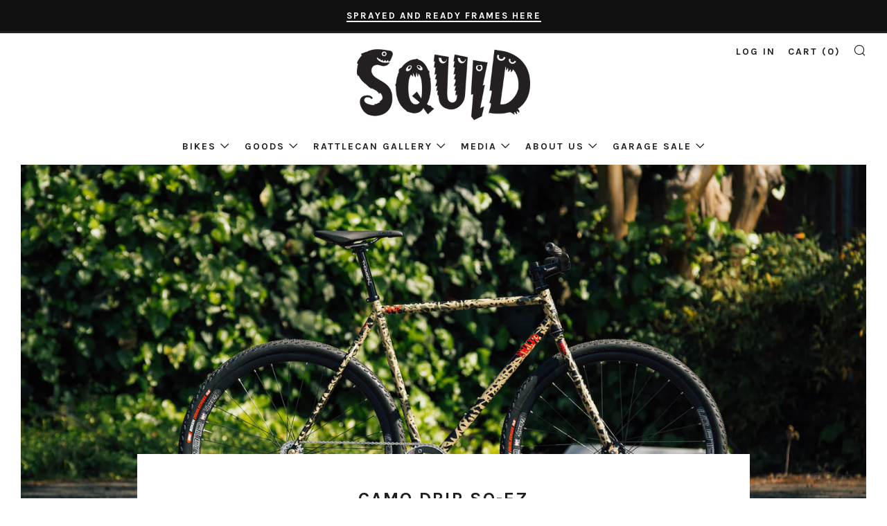

--- FILE ---
content_type: text/javascript
request_url: https://www.squidbikes.com/cdn/shop/t/23/assets/main.js?v=8091801471769443681499735732
body_size: 7618
content:
typeof theme=="undefined"&&(theme={});var html=$("html"),body=$("body"),winWidth=$(window).width(),winHeight=$(window).height();theme.mobileBrkp=768,theme.tabletBrkp=981,theme.homeMaps=function(){mapInit=function(mapId,mapSection,mapAddress,mapStyle,mapPin){var geocoder,map;geocoder=new google.maps.Geocoder;var latlng=new google.maps.LatLng(1,1),myOptions={zoom:14,center:latlng,disableDefaultUI:!0,scrollwheel:!1,keyboardShortcuts:!1,styles:mapStyles[mapStyle]};map=new google.maps.Map(document.getElementById(mapId),myOptions),geocoder&&geocoder.geocode({address:mapAddress},function(results,status){if(status==google.maps.GeocoderStatus.OK&&status!=google.maps.GeocoderStatus.ZERO_RESULTS){map.setCenter(results[0].geometry.location);var marker=new google.maps.Marker({position:results[0].geometry.location,map:map,icon:window[mapPin]})}})};function eachMapInit(){$(".js-map-ids").each(function(){var thisMapId=$(this).data("map-id");theme.runMap(thisMapId)})}theme.runMap=function(map){var thisMap=$("#"+map),mapId=thisMap.data("map-id"),mapSection=thisMap.data("map-section"),mapAddress=thisMap.data("map-address"),mapStyle=thisMap.data("map-style"),mapPin=thisMap.data("map-pin");mapInit(mapId,mapSection,mapAddress,mapStyle,mapPin)};function mapTrigger(){var item=$(".js-map-info"),trigger=$(".js-map-trigger"),items=item.hide(),activeClass="js-active";$(".js-map").each(function(i){$(this).find(item).first().addClass(activeClass).show(),$(this).find(trigger).first().addClass(activeClass)}),trigger.click(function(){var thisItem=$(this).attr("href"),theseItems=$(thisItem).parents(".js-map").find(".js-map-info");if($(thisItem).hasClass(activeClass)||(theseItems.removeClass(activeClass).slideUp(),$(thisItem).addClass(activeClass).slideDown()),$(this).parents(".js-map").find(".js-map-media").removeClass(activeClass),$('.js-map-media[data-map-id="'+thisItem+'"]').addClass(activeClass),$(thisItem).find(".home-map__media-canvas").length){var thisMapId=$(thisItem).find(".home-map__media-canvas").attr("id");theme.runMap(thisMapId)}return $(this).hasClass(activeClass)||(trigger.removeClass(activeClass),$(this).addClass(activeClass)),!1})}if(mapTrigger(),$(".js-map").length>0)if(typeof window.google=="undefined"){var google_key;typeof theme.map.key!="undefined"?google_key=theme.map.key:google_key="",$.getScript("https://maps.googleapis.com/maps/api/js?key="+google_key).then(function(){mapPinDark={path:"M50,9.799c-15.188,0-27.499,12.312-27.499,27.499S50,90.201,50,90.201s27.499-37.715,27.499-52.902S65.188,9.799,50,9.799z   M50,44.813c-4.15,0-7.515-3.365-7.515-7.515S45.85,29.784,50,29.784s7.514,3.365,7.514,7.515S54.15,44.813,50,44.813z",fillColor:"#000000",anchor:new google.maps.Point(55,85),fillOpacity:1,scale:.6,strokeWeight:0},mapPinLight={path:"M50,9.799c-15.188,0-27.499,12.312-27.499,27.499S50,90.201,50,90.201s27.499-37.715,27.499-52.902S65.188,9.799,50,9.799z   M50,44.813c-4.15,0-7.515-3.365-7.515-7.515S45.85,29.784,50,29.784s7.514,3.365,7.514,7.515S54.15,44.813,50,44.813z",fillColor:"#ffffff",anchor:new google.maps.Point(55,85),fillOpacity:1,scale:.6,strokeWeight:0},mapStyles={light:[{featureType:"water",elementType:"geometry",stylers:[{color:"#e9e9e9"},{lightness:17}]},{featureType:"landscape",elementType:"geometry",stylers:[{color:"#f5f5f5"},{lightness:20}]},{featureType:"road.highway",elementType:"geometry.fill",stylers:[{color:"#ffffff"},{lightness:17}]},{featureType:"road.highway",elementType:"geometry.stroke",stylers:[{color:"#ffffff"},{lightness:29},{weight:.2}]},{featureType:"road.arterial",elementType:"geometry",stylers:[{color:"#ffffff"},{lightness:18}]},{featureType:"road.local",elementType:"geometry",stylers:[{color:"#ffffff"},{lightness:16}]},{featureType:"poi",elementType:"geometry",stylers:[{color:"#f5f5f5"},{lightness:21}]},{featureType:"poi.park",elementType:"geometry",stylers:[{color:"#dedede"},{lightness:21}]},{elementType:"labels.text.stroke",stylers:[{visibility:"on"},{color:"#ffffff"},{lightness:16}]},{elementType:"labels.text.fill",stylers:[{saturation:36},{color:"#333333"},{lightness:40}]},{elementType:"labels.icon",stylers:[{visibility:"off"}]},{featureType:"transit",elementType:"geometry",stylers:[{color:"#f2f2f2"},{lightness:19}]},{featureType:"administrative",elementType:"geometry.fill",stylers:[{color:"#fefefe"},{lightness:20}]},{featureType:"administrative",elementType:"geometry.stroke",stylers:[{color:"#fefefe"},{lightness:17},{weight:1.2}]}],dark:[{featureType:"all",elementType:"labels.text.fill",stylers:[{saturation:36},{color:"#000000"},{lightness:40}]},{featureType:"all",elementType:"labels.text.stroke",stylers:[{visibility:"on"},{color:"#000000"},{lightness:16}]},{featureType:"all",elementType:"labels.icon",stylers:[{visibility:"off"}]},{featureType:"administrative",elementType:"geometry.fill",stylers:[{color:"#000000"},{lightness:20}]},{featureType:"administrative",elementType:"geometry.stroke",stylers:[{color:"#000000"},{lightness:17},{weight:1.2}]},{featureType:"administrative",elementType:"labels",stylers:[{visibility:"off"}]},{featureType:"administrative.country",elementType:"all",stylers:[{visibility:"simplified"}]},{featureType:"administrative.country",elementType:"geometry",stylers:[{visibility:"simplified"}]},{featureType:"administrative.country",elementType:"labels.text",stylers:[{visibility:"simplified"}]},{featureType:"administrative.province",elementType:"all",stylers:[{visibility:"off"}]},{featureType:"administrative.locality",elementType:"all",stylers:[{visibility:"simplified"},{saturation:"-100"},{lightness:"30"}]},{featureType:"administrative.neighborhood",elementType:"all",stylers:[{visibility:"off"}]},{featureType:"administrative.land_parcel",elementType:"all",stylers:[{visibility:"off"}]},{featureType:"landscape",elementType:"all",stylers:[{visibility:"simplified"},{gamma:"0.00"},{lightness:"74"}]},{featureType:"landscape",elementType:"geometry",stylers:[{color:"#000000"},{lightness:20}]},{featureType:"landscape.man_made",elementType:"all",stylers:[{lightness:"3"}]},{featureType:"poi",elementType:"all",stylers:[{visibility:"off"}]},{featureType:"poi",elementType:"geometry",stylers:[{color:"#000000"},{lightness:21}]},{featureType:"road",elementType:"geometry",stylers:[{visibility:"simplified"}]},{featureType:"road.highway",elementType:"geometry.fill",stylers:[{color:"#000000"},{lightness:17}]},{featureType:"road.highway",elementType:"geometry.stroke",stylers:[{color:"#000000"},{lightness:29},{weight:.2}]},{featureType:"road.arterial",elementType:"geometry",stylers:[{color:"#000000"},{lightness:18}]},{featureType:"road.local",elementType:"geometry",stylers:[{color:"#000000"},{lightness:16}]},{featureType:"transit",elementType:"geometry",stylers:[{color:"#000000"},{lightness:19}]},{featureType:"water",elementType:"geometry",stylers:[{color:"#000000"},{lightness:17}]}],flat:[{featureType:"administrative",elementType:"labels.text.fill",stylers:[{color:"#6195a0"}]},{featureType:"administrative.province",elementType:"geometry.stroke",stylers:[{visibility:"off"}]},{featureType:"landscape",elementType:"geometry",stylers:[{lightness:"0"},{saturation:"0"},{color:"#f5f5f2"},{gamma:"1"}]},{featureType:"landscape.man_made",elementType:"all",stylers:[{lightness:"-3"},{gamma:"1.00"}]},{featureType:"landscape.natural.terrain",elementType:"all",stylers:[{visibility:"off"}]},{featureType:"poi",elementType:"all",stylers:[{visibility:"off"}]},{featureType:"poi.park",elementType:"geometry.fill",stylers:[{color:"#bae5ce"},{visibility:"on"}]},{featureType:"road",elementType:"all",stylers:[{saturation:-100},{lightness:45},{visibility:"simplified"}]},{featureType:"road.highway",elementType:"all",stylers:[{visibility:"simplified"}]},{featureType:"road.highway",elementType:"geometry.fill",stylers:[{color:"#fac9a9"},{visibility:"simplified"}]},{featureType:"road.highway",elementType:"labels.text",stylers:[{color:"#4e4e4e"}]},{featureType:"road.arterial",elementType:"labels.text.fill",stylers:[{color:"#787878"}]},{featureType:"road.arterial",elementType:"labels.icon",stylers:[{visibility:"off"}]},{featureType:"transit",elementType:"all",stylers:[{visibility:"simplified"}]},{featureType:"transit.station.airport",elementType:"labels.icon",stylers:[{hue:"#0a00ff"},{saturation:"-77"},{gamma:"0.57"},{lightness:"0"}]},{featureType:"transit.station.rail",elementType:"labels.text.fill",stylers:[{color:"#43321e"}]},{featureType:"transit.station.rail",elementType:"labels.icon",stylers:[{hue:"#ff6c00"},{lightness:"4"},{gamma:"0.75"},{saturation:"-68"}]},{featureType:"water",elementType:"all",stylers:[{color:"#eaf6f8"},{visibility:"on"}]},{featureType:"water",elementType:"geometry.fill",stylers:[{color:"#c7eced"}]},{featureType:"water",elementType:"labels.text.fill",stylers:[{lightness:"-49"},{saturation:"-53"},{gamma:"0.79"}]}],clean_cut:[{featureType:"road",elementType:"geometry",stylers:[{lightness:100},{visibility:"simplified"}]},{featureType:"water",elementType:"geometry",stylers:[{visibility:"on"},{color:"#C6E2FF"}]},{featureType:"poi",elementType:"geometry.fill",stylers:[{color:"#C5E3BF"}]},{featureType:"road",elementType:"geometry.fill",stylers:[{color:"#D1D1B8"}]}],minimal_dark:[{featureType:"all",elementType:"all",stylers:[{hue:"#ff0000"},{saturation:-100},{lightness:-30}]},{featureType:"all",elementType:"labels.text.fill",stylers:[{color:"#ffffff"}]},{featureType:"all",elementType:"labels.text.stroke",stylers:[{color:"#353535"}]},{featureType:"landscape",elementType:"geometry",stylers:[{color:"#656565"}]},{featureType:"poi",elementType:"geometry.fill",stylers:[{color:"#505050"}]},{featureType:"poi",elementType:"geometry.stroke",stylers:[{color:"#808080"}]},{featureType:"road",elementType:"geometry",stylers:[{color:"#454545"}]},{featureType:"transit",elementType:"labels",stylers:[{hue:"#000000"},{saturation:100},{lightness:-40},{invert_lightness:!0},{gamma:1.5}]}],blue_water:[{featureType:"administrative",elementType:"labels.text.fill",stylers:[{color:"#444444"}]},{featureType:"landscape",elementType:"all",stylers:[{color:"#f2f2f2"}]},{featureType:"poi",elementType:"all",stylers:[{visibility:"off"}]},{featureType:"road",elementType:"all",stylers:[{saturation:-100},{lightness:45}]},{featureType:"road.highway",elementType:"all",stylers:[{visibility:"simplified"}]},{featureType:"road.arterial",elementType:"labels.icon",stylers:[{visibility:"off"}]},{featureType:"transit",elementType:"all",stylers:[{visibility:"off"}]},{featureType:"water",elementType:"all",stylers:[{color:"#46bcec"},{visibility:"on"}]}]},eachMapInit()})}else eachMapInit()},theme.layoutSlider=function(slider){$(window).resize(function(){winWidth=$(window).width();var thisSlider=$(slider);winWidth<theme.mobileBrkp?thisSlider.not(".slick-initialized").slick({slidesToShow:1,infinite:!1,dots:!0,arrows:!1,centerMode:!0,centerPadding:"30px"}):thisSlider.hasClass("slick-initialized")&&thisSlider.slick("unslick")}).resize()},theme.productSelect=function(sectionId,cssClass,historyState){var productObj=JSON.parse(document.getElementById("ProductJson-"+sectionId).innerHTML),sectionClass=cssClass,selectCallback=function(variant,selector){var productId=productObj.id;sectionClass=sectionClass,variant?variant.available?($(".js-product-"+productId+" .js-product-add").removeClass("disabled").prop("disabled",!1).find(".js-product-add-text").text(theme.t.add_to_cart),variant.compare_at_price>variant.price?($(".js-product-"+productId+" .js-product-price-number").html('<span class="product-'+sectionClass+"__price-number product-"+sectionClass+'__price-number--sale"><span class="money">'+Shopify.formatMoney(variant.price,theme.money_format)+"</span></span>"),$(".js-product-"+productId+" .js-product-price-compare").html('<s class="product-'+sectionClass+'__price-compare"><span class="money">'+Shopify.formatMoney(variant.compare_at_price,theme.money_format)+"</span></s>")):($(".js-product-"+productId+" .js-product-price-number").html('<span class="product-'+sectionClass+'__price-number"><span class="money">'+Shopify.formatMoney(variant.price,theme.money_format)+"</span></span>"),$(".js-product-"+productId+" .js-product-price-compare").empty())):($(".js-product-"+productId+" .js-product-price-number").html('<span class="product-'+sectionClass+'__price-sold">'+theme.t.sold_out+"</span>"),$(".js-product-"+productId+" .js-product-price-compare").empty(),$(".js-product-"+productId+" .js-product-add").addClass("disabled").prop("disabled",!0).find(".js-product-add-text").text(theme.t.sold_out)):($(".js-product-"+productId+" .js-product-price-number").empty(),$(".js-product-"+productId+" .js-product-price-compare").empty(),$(".js-product-"+productId+" .js-product-add").addClass("disabled").prop("disabled",!0).find(".js-product-add-text").text(theme.t.unavailable));var thisSlider=$(".js-product-"+productId+" .js-product-slider");function checkSlick(slideToGo){var interval=setInterval(function(){thisSlider.hasClass("slick-initialized")&&(thisSlider.slick("slickGoTo",slideToGo),clearInterval(interval))},100)}if($(".js-product-"+productId+" .product-"+sectionClass+"__photo__item[data-variant-id*="+variant.id+"]").length>0){var variantSlide=$(".js-product-"+productId+" .product-"+sectionClass+"__photo__item[data-variant-id*="+variant.id+"]").attr("data-slide-id");checkSlick(variantSlide)}else checkSlick(0);typeof Currency!="undefined"&typeof Cookies!="undefined"&&Currency.convertAll(shopCurrency,jQuery("#currencies span.selected").attr("data-currency"))};productObj.onboarding!==!0&&(new Shopify.OptionSelectors("productSelect-"+sectionId,{product:productObj,onVariantSelected:selectCallback,enableHistoryState:historyState}),productObj.options.length==1&&productObj.options[0]!="Title"&&$(".js-product-"+productObj.id+" .selector-wrapper:eq(0)").prepend('<label for="productSelect-option-0">'+productObj.options[0]+"</label>"),productObj.variants.length==1&&productObj.variants[0].title.indexOf("Default")>-1&&$(".js-product-"+productObj.id+" .selector-wrapper").hide())},theme.eventFeed=function(apiKey,templateId,anchorId,sectionId){var url="https://www.eventbriteapi.com/v3/users/me/owned_events/?token="+apiKey+"&expand=venue&status=live";$.getJSON(url,function(data){var template=$(templateId).html(),compile=Handlebars.compile(template)(data);$(anchorId).append(compile),theme.layoutSlider(".js-layout-slider-"+sectionId)}),Handlebars.registerHelper("formatDate",function(date){return moment(date).format("ddd, DD MMM, HH:mm")}),Handlebars.registerHelper("each_upto",function(ary,max,options){if(!ary||ary.length===0)return options.inverse(this);for(var result=[],i=0;i<max&&i<ary.length;++i)result.push(options.fn(ary[i]));return result.join("")})},theme.homeMainCarousel=function(){var carousels=$(".js-home-carousel"),currWinWidth=$(window).width(),mobileCond=html.hasClass("no-touch")&currWinWidth>=theme.mobileBrkp;carousels.each(function(){var carousel=$(this);carousel.on("init",function(event){if($(this).find(".js-home-carousel-video").length&&mobileCond){var thisCarousel=$(this);typeof YT=="undefined"?$.getScript("https://www.youtube.com/iframe_api").done(function(){var interval=setInterval(function(){$.isFunction(YT.Player)&&(loadVideos(thisCarousel),clearInterval(interval))},100)}):loadVideos(thisCarousel)}}),carousel.on("afterChange",function(event,slick){if(mobileCond&&$(this).find(".js-home-carousel-video").length&&$(this).find(".slick-active .js-home-carousel-video").length){var dataPlayerId=$(this).find(".slick-active .js-home-carousel-video-data").attr("data-player-id");window[dataPlayerId].B?window[dataPlayerId].playVideo():setTimeout(function(){window[dataPlayerId].playVideo()},1e3);var thisVideo=$(this).find(".slick-active .js-home-carousel-video");setTimeout(function(){thisVideo.addClass("js-loaded")},800)}}),carousel.not(".slick-initialized").slick({slidesToShow:1,slidesToScroll:1,infinite:!0,dots:!0,fade:!0,cssEase:"linear",prevArrow:'<div class="home-carousel__nav home-carousel__nav--prev"><i class="icon icon--left-t"></i></div>',nextArrow:'<div class="home-carousel__nav home-carousel__nav--next"><i class="icon icon--right-t"></i></div>'})});function loadVideos(thisCarousel){var players=$(thisCarousel).find(".js-home-carousel-video-data");function onReadyVideo(event){event.target.mute(),theme.videoSize(event.target.a),$(event.target.a).parents(".slick-slide").hasClass("slick-active")&&(event.target.playVideo(),setTimeout(function(){$(event.target.a).parent().addClass("js-loaded")},800))}function onChangeVideo(event){event.data===YT.PlayerState.ENDED&&event.target.playVideo()}for(var i=0;i<players.length;i++)window[players[i].dataset.playerId]=new YT.Player(players[i],{videoId:players[i].dataset.videoId,playerVars:{iv_load_policy:3,modestbranding:1,autoplay:0,controls:0,showinfo:0,wmode:"opaque",branding:0,autohide:0,rel:0},events:{onReady:onReadyVideo,onStateChange:onChangeVideo}})}var videoResizeTimer;$(window).resize(function(){winWidth=$(window).width(),winWidth>=theme.mobileBrkp&&(clearTimeout(videoResizeTimer),videoResizeTimer=setTimeout(function(){theme.videoSize($(".js-home-carousel-video-data"))},500))})},theme.videoSize=function(video){var iframe=$(video),origHeight=iframe.attr("height"),origWidth=iframe.attr("width"),parentHeigt=iframe.parent().height(),parentWidth=iframe.parent().width(),newHeight=parentWidth/origWidth*origHeight,newWidth=parentHeigt/origHeight*origWidth;parentHeigt<newHeight?iframe.css({width:parentWidth+"px",height:newHeight+"px",top:(parentHeigt-newHeight)/2+"px",left:0}):iframe.css({width:newWidth+"px",height:parentHeigt+"px",left:(parentWidth-newWidth)/2+"px",top:0})},theme.homeVideoGallery=function(){function vimeoThumbs(){var i=0;function next(){if(i<$(".js-vimeo-thumb").length){thisThumb=$(".js-vimeo-thumb")[i];var vimeoID2=$(thisThumb).attr("data-vimeo-id");$.ajax({url:"https://vimeo.com/api/v2/video/"+vimeoID2+".json",dataType:"json",complete:function(data){$(thisThumb).css("background-image","url("+data.responseJSON[0].thumbnail_medium+")"),i++,next()}})}}if(next(),$(".js-vimeo-placeholder").length>0){var vimeoID=$(".js-vimeo-placeholder").attr("data-vimeo-id");$.ajax({url:"https://vimeo.com/api/v2/video/"+vimeoID+".json",dataType:"json",success:function(data){var img=data[0].thumbnail_large,newImg=img.replace("640","1280");$(".js-vimeo-placeholder").css("background-image","url("+newImg+")")}})}}vimeoThumbs(),$(".js-home-video iframe").video(),$(".js-home-video-placeholder-trigger").click(function(){var triggerTarget=$(this).attr("href");return $(".js-home-video iframe").pauseVideo(),$(this).parent(".js-home-video-placeholder").addClass("js-hidden"),$(triggerTarget).find("iframe").playVideo(),!1}),$(".js-home-video-trigger").click(function(){var triggerTarget=$(this).attr("href"),sectionPlaceholder=$(this).parents(".home-video").find(".js-home-video-placeholder");return $(".js-home-video iframe").pauseVideo(),$(this).parent().hasClass("js-paused")?($(triggerTarget).find("iframe").playVideo(),$(this).parent().removeClass("js-paused")):$(this).parent().hasClass("js-active")?$(this).parent().addClass("js-paused"):$(triggerTarget).find("iframe").playVideo(),$(this).parents(".home-video").find(".js-home-video").removeClass("js-active"),$(triggerTarget).addClass("js-active"),$(".js-home-video-trigger").parent().removeClass("js-active"),$(".js-home-video-trigger").parent().removeClass("js-init"),$(this).parent().addClass("js-active"),sectionPlaceholder.addClass("js-hidden"),!1})},theme.masonryLayout=function(){$(".o-layout--masonry").imagesLoaded().always(function(instance){$(".o-layout--masonry").masonry({itemSelector:".o-layout__item",transitionDuration:0})}).progress(function(instance,image){$(".o-layout--masonry").masonry({itemSelector:".o-layout__item",transitionDuration:0})})},theme.thumbsCarousel=function(){$(".js-section__product-single .js-product-slider").not(".slick-initialized").slick({slidesToShow:1,slidesToScroll:1,lazyLoad:"ondemand",arrows:!0,dots:!0,fade:!1,adaptiveHeight:!0,speed:300,cssEase:"ease",prevArrow:'<div class="product-single__photo__nav product-single__photo__nav--prev"><i class="icon icon--left-l"></i></div>',nextArrow:'<div class="product-single__photo__nav product-single__photo__nav--next"><i class="icon icon--right-l"></i></div>',customPaging:function(slider,i){return'<button><div class="product-single__photos-thumbs__item">'+$(".js-product-single-thumbs div:nth-child("+(i+1)+")").html()+"</div></button>"}})},theme.scrollToFixed=function(){(html.hasClass("no-touch")||winWidth<theme.tabletBrkp)&&$(".js-product-single-box").scrollToFixed({marginTop:12,zIndex:10,limit:function(){var limit=$(".js-product-single").height()+$(".js-product-single").offset().top-$(".js-product-single-box").outerHeight()-15;return limit}}),$(window).resize(function(){winWidth=$(window).width(),winWidth<theme.tabletBrkp&&$(".js-product-single-box").trigger("detach.ScrollToFixed")}).resize()},theme.productAccordion=function(){var item=$(".js-accordion-info"),trigger=$(".js-accordion-trigger"),items=item.hide(),activeClass="js-active";trigger.click(function(){var thisItem=$(this).attr("href");return $(thisItem).hasClass(activeClass)?($(this).removeClass(activeClass),$(thisItem).removeClass(activeClass).stop().slideUp()):($(thisItem).addClass(activeClass).stop().slideDown(),$(this).addClass(activeClass)),setTimeout(function(){$(".js-product-single-box").trigger("resize")},400),!1})},theme.currencyToggle=function(){var box=$(".js-currency-box"),trigger=$(".js-currency-trigger"),triggerText=$(".js-currency-trigger-text"),currentCurrency=$(".js-currency-item.selected").attr("data-currency"),activeClass="js-active";triggerText.text(currentCurrency),$(".js-currency-item").click(function(){triggerText.text($(this).attr("data-currency")),box.removeClass(activeClass),trigger.removeClass(activeClass)}),trigger.click(function(){return box.toggleClass(activeClass),$(this).toggleClass(activeClass),!1}),$(document).click(function(e){!box.is(e.target)&&box.has(e.target).length===0&&(box.removeClass(activeClass),trigger.removeClass(activeClass))})},theme.headerNav=function(){var link=$(".js-header-sub-link"),tLink=$(".js-header-sub-t-link"),activeClass="js-active",headerNavs=$(".js-heaver-navs"),mobileDraw=$(".js-mobile-draw-icon"),cartDraw=$(".js-cart-draw-icon"),primaryNav=$(".js-primary-nav"),secondaryNav=$(".js-secondary-nav"),logoImg=$(".js-main-logo");link.focusin(function(){$(this).addClass(activeClass)}).focusout(function(){link.removeClass(activeClass)}),tLink.focusin(function(){tLink.removeClass(activeClass),$(this).addClass(activeClass)}),$(".touch .js-header-sub-link-a, .touch .js-header-sub-t-a").click(function(e){e.preventDefault()}),$(window).resize(function(){winWidth=$(window).width();var navsWidth=headerNavs.width(),primaryWidth=primaryNav.width(),secondaryWidth=secondaryNav.width(),logoWidth=logoImg.width(),navSpace=navsWidth/2-logoImg.width()/2;winWidth>=theme.mobileBrkp?$(".js-header").hasClass("header--center")?(mobileDraw.hide(),cartDraw.hide()):navSpace<primaryWidth||navSpace<secondaryWidth?(mobileDraw.show(),cartDraw.show(),primaryNav.hide(),secondaryNav.hide()):(mobileDraw.hide(),cartDraw.hide(),primaryNav.show(),secondaryNav.show()):(mobileDraw.show(),cartDraw.show())}).resize()},theme.homeInstagramFeed=function(){var instaFeed=$(".js-home-insta");instaFeed.each(function(i){var thisToken=$(instaFeed[i]).attr("data-insta-token"),thisUserId=thisToken.split(".")[0],thisFeedCount=$(instaFeed[i]).attr("data-insta-count");function successFunc(data){constructFeed(data,this.indexValue);function constructFeed(data2,feedCount){var thisFeed=$(".js-home-insta")[feedCount],thisList=$(thisFeed).find(".js-home-insta-list"),feed=data2.data,userName=data2.data[0].user.username;$(thisFeed).parent(".js-home-insta-link").attr("href","https://www.instagram.com/"+userName),$(thisList).empty();for(var i2=0;i2<thisFeedCount;i2++){var image=feed[i2].images.standard_resolution.url;$(thisList).append('<div class="home-insta__item"><div class="o-ratio"><div class="o-ratio__content"><div style="background-image:url('+image+')" class="home-insta__img"></div></div></div>')}}}thisToken!==""&&$.ajax({url:"https://api.instagram.com/v1/users/"+thisUserId+"/media/recent/?count="+thisFeedCount+"&access_token="+thisToken,dataType:"jsonp",crossDomain:!0,indexValue:i,success:successFunc})})},theme.homeFeaturedProduct=function(){$(".js-section__home-product .js-product-slider").not(".slick-initialized").slick({slidesToShow:1,slidesToScroll:1,arrows:!1,dots:!0,fade:!1,adaptiveHeight:!0,prevArrow:'<div class="product-featured__photo__nav product-featured__photo__nav--prev"><i class="icon icon--left"></i></div>',nextArrow:'<div class="product-featured__photo__nav product-featured__photo__nav--next"><i class="icon icon--right"></i></div>'})},theme.triggerActive=function(){var $target=$(".js-toggle-target"),trigger=$(".js-toggle-trigger"),activeClass="js-active";trigger.click(function(e){var thisTarget=$(this).attr("href");$(this).hasClass(activeClass)?($(this).removeClass(activeClass),$(thisTarget).removeClass(activeClass)):($(this).addClass(activeClass),$(thisTarget).addClass(activeClass)),e.preventDefault()})},theme.selectWrapper=function(){$(".selector-wrapper").each(function(i){var labelWidth=$(this).find("label").width();$(this).find("select").css("padding-left",20+labelWidth)})},theme.homeSectionMargin=function(){$(".shopify-section").each(function(){var thisSection=$(this).find(".section");thisSection.removeAttr("style"),thisSection.hasClass("section--has-bg")&&$(this).next().find(".section").is(".section--full-bg.section--has-bg")&&thisSection.css("margin-bottom","0")})},theme.ageCheckerCookie=function(){var ageCookie="age-checked";$(".js-age-draw").data("age-check-enabled")&&typeof Cookies!="undefined"&&Cookies(ageCookie)!=="1"&&theme.mfpOpen("age"),$(".js-age-close").click(function(e){Cookies(ageCookie,"1",{expires:14,path:"/"}),$.magnificPopup.close(),e.preventDefault()})},theme.promoPopCookie=function(){var promoCookie="promo-showed",promoDelay=$(".js-promo-pop").data("promo-delay"),promoExpiry=$(".js-promo-pop").data("promo-expiry");$(".js-promo-pop").data("promo-enabled")&&typeof Cookies!="undefined"&&Cookies(promoCookie)!=="1"&&setTimeout(function(){theme.promoPop("open")},promoDelay),$(".js-promo-pop-close").click(function(e){Cookies(promoCookie,"1",{expires:promoExpiry,path:"/"}),theme.promoPop("close"),e.preventDefault()})},theme.footerTweet=function(){var twtEnable=$(".js-footer-tweet").data("footer-tweet-enable");if(twtEnable){var twtUsername=$(".js-footer-tweet").data("footer-tweet-user").substring(1);window.twttr=function(d,s,id){var js,fjs=d.getElementsByTagName(s)[0],t=window.twttr||{};return d.getElementById(id)||(js=d.createElement(s),js.id=id,js.src="https://platform.twitter.com/widgets.js",fjs.parentNode.insertBefore(js,fjs),t._e=[],t.ready=function(f){t._e.push(f)}),t}(document,"script","twitter-wjs"),twttr.ready(function(){twttr.widgets.createTimeline({sourceType:"profile",screenName:twtUsername},document.getElementById("footer-tweet"),{tweetLimit:1}).then(function(data){var tweetText=$(data).contents().find(".timeline-Tweet-text").html();$(".js-footer-tweet-text").html(tweetText)})})}},theme.mfpOpen=function(popup){var closeBtn='<button title="Close (Esc)" type="button" class="mfp-close mfp-close--custom js-close-mfp"><i class="icon icon--close"></i></button>';switch(popup){case"cart":$.magnificPopup.open({items:{src:".js-cart-draw"},type:"inline",mainClass:"mfp-medium",fixedContentPos:!0,midClick:!0,closeMarkup:closeBtn,removalDelay:200});break;case"search":$.magnificPopup.open({items:{src:".js-search-draw"},type:"inline",mainClass:"mfp-medium",fixedContentPos:!0,focus:".js-search-input",closeMarkup:closeBtn,removalDelay:200});break;case"age":$.magnificPopup.open({items:{src:".js-age-draw"},type:"inline",mainClass:"mfp-dark",fixedContentPos:!0,modal:!0,showCloseBtn:!1,removalDelay:200});break;case"menu-draw":$.magnificPopup.open({items:{src:".js-menu-draw"},type:"inline",mainClass:"mfp-draw",fixedContentPos:!0,closeMarkup:closeBtn,removalDelay:200});break;case"collection-draw":$.magnificPopup.open({items:{src:".js-collection-draw"},callbacks:{resize:function(){winWidth>=theme.tabletBrkp&&$.magnificPopup.close()}},type:"inline",mainClass:"mfp-draw",fixedContentPos:!0,closeMarkup:closeBtn,removalDelay:200});break}},theme.collectionSort=function(){if(Shopify.queryParams={},location.search.length)for(var aKeyValue,i=0,aCouples=location.search.substr(1).split("&");i<aCouples.length;i++)aKeyValue=aCouples[i].split("="),aKeyValue.length>1&&(Shopify.queryParams[decodeURIComponent(aKeyValue[0])]=decodeURIComponent(aKeyValue[1]));var defaultSort=$(".js-collection-sort").data("default-sort");$("#SortBy").val(defaultSort).bind("change",function(){Shopify.queryParams.sort_by=jQuery(this).val(),location.search=jQuery.param(Shopify.queryParams)})},theme.magnificVideo=function(){$(".js-pop-video").magnificPopup({type:"iframe",mainClass:"mfp-medium mfp-close-corner",removalDelay:200,closeMarkup:'<button title="Close (Esc)" type="button" class="mfp-close mfp-close--custom js-close-mfp"><i class="icon icon--close"></i></button>'})},theme.productZoom=function(){winWidth>theme.mobileBrkp?$(".js-product-zoom").magnificPopup({type:"image",mainClass:"mfp-medium mfp-zoom-pic mfp-close-corner",fixedContentPos:!0,removalDelay:200,closeOnContentClick:!0,autoFocusLast:!1,closeMarkup:'<button title="Close (Esc)" type="button" class="mfp-close mfp-close--custom js-close-mfp"><i class="icon icon--close"></i></button>'}):$(document).on("click",".js-product-zoom",function(e){e.preventDefault()})},theme.promoPop=function(action){var popup=$(".js-promo-pop"),activeClass="js-active";action=="open"?popup.addClass(activeClass):action=="close"&&popup.removeClass(activeClass)},$(document).ready(function(){body.removeClass("theme-loading").addClass("theme-loaded"),$(".js-events").each(function(i){var thisSectionId=$(this).data("section-id"),thisApiKey=$(this).data("api-key");theme.eventFeed(thisApiKey,"#eventTemplate"+thisSectionId,"#eventContainer"+thisSectionId,thisSectionId)}),$(".js-events-onboarding").each(function(i){var thisSectionId=$(this).data("section-id");theme.layoutSlider(".js-layout-slider-"+thisSectionId)}),$(".js-home-collection-list").each(function(i){var thisSectionId=$(this).data("section-id");theme.layoutSlider(".js-layout-slider-"+thisSectionId)}),$(".js-home-products").each(function(i){var thisSectionId=$(this).data("section-id");theme.layoutSlider(".js-layout-slider-"+thisSectionId)}),$(".js-related-products").each(function(i){var thisSectionId=$(this).data("section-id");theme.layoutSlider(".js-layout-slider-"+thisSectionId)}),$(".video-wrapper").fitVids(),$('.rte iframe[src*="youtube"]').parent().fitVids(),$('.rte iframe[src*="vimeo"]').parent().fitVids(),$(".js-map-replace").appendAround(),$(document).on("click",".js-search-trigger",function(e){theme.mfpOpen("search"),e.preventDefault()}),$(document).on("click",".js-cart-trigger",function(e){theme.mfpOpen("cart"),e.preventDefault()}),$(document).on("click",".js-mobile-draw-trigger",function(e){theme.mfpOpen("menu-draw"),e.preventDefault()}),$(document).on("click",".js-collection-draw-trigger",function(e){theme.mfpOpen("collection-draw"),e.preventDefault()}),theme.ajaxCartInit(),theme.masonryLayout(),theme.selectWrapper(),theme.triggerActive(),theme.headerNav(),theme.currencyToggle(),theme.magnificVideo(),theme.ageCheckerCookie(),theme.promoPopCookie(),theme.footerTweet(),ajaxCart.load(),theme.homeMaps(),theme.homeVideoGallery(),theme.homeMainCarousel(),theme.homeInstagramFeed(),theme.homeFeaturedProduct(),theme.homeSectionMargin(),theme.collectionSort(),theme.thumbsCarousel(),theme.scrollToFixed(),theme.productAccordion(),theme.productZoom()}),$(document).on("shopify:section:load",function(event){var section=$(event.target),type=section.attr("class").replace("shopify-section","").trim(),id=event.originalEvent.detail.sectionId;switch(theme.homeSectionMargin(),type){case"js-section__home-collection":theme.layoutSlider(".js-layout-slider-"+id),theme.masonryLayout();break;case"js-section__home-events":var thisEvents=$(".js-events-"+id),thisSectionId=thisEvents.data("section-id"),thisApiKey=thisEvents.data("api-key");$(section).find(".js-events-onboarding").length?theme.layoutSlider(".js-layout-slider-"+id):theme.eventFeed(thisApiKey,"#eventTemplate"+thisSectionId,"#eventContainer"+thisSectionId,thisSectionId);break;case"js-section__home-slider":section.find(".js-home-carousel-video-data").each(function(){var playerId=$(this).attr("data-player-id");window[playerId]="undefined"}),theme.homeMainCarousel();break;case"js-section__home-video":theme.homeVideoGallery();break;case"js-section__home-blog":theme.masonryLayout();break;case"js-section__home-intro":theme.magnificVideo();break;case"js-section__home-promo":theme.magnificVideo();break;case"js-section__home-instagram":theme.homeInstagramFeed();break;case"js-section__home-map":$(".js-map-replace").appendAround(),theme.homeMaps();break;case"js-section__home-collection-list":theme.layoutSlider(".js-layout-slider-"+id);break;case"js-section__home-product":$(this).find(".section").attr("data-section-onboarding")!="true"&&theme.productSelect(id,"featured",!1),theme.selectWrapper(),theme.ajaxCartInit(),$(".js-product-slider").hide(),$(".js-product-slider-spinner").show(),$(".js-product-slider").imagesLoaded(function(){$(".js-product-slider").show(),$(".js-product-slider-spinner").hide(),theme.homeFeaturedProduct()});break;case"js-section__product-single":theme.scrollToFixed(),theme.selectWrapper(),theme.productAccordion(),theme.ajaxCartInit(),theme.productZoom(),$(".js-product-slider").imagesLoaded(function(){theme.thumbsCarousel()}),theme.layoutSlider(".js-layout-slider-"+id);break;case"js-section__blog":theme.masonryLayout();break;case"js-section__header":theme.headerNav(),theme.triggerActive();break;case"js-section__footer":typeof Currency!="undefined"&typeof Cookies!="undefined"&&Currency.convertAll(shopCurrency,jQuery("#currencies span.selected").attr("data-currency")),theme.footerTweet(),theme.currencyToggle();break;case"js-section__collection":theme.selectWrapper(),theme.masonryLayout(),theme.collectionSort();break;case"js-section__mobile-draw":theme.triggerActive();break}}).on("shopify:section:reorder",function(event){theme.homeSectionMargin()}).on("shopify:section:select",function(event){var section=$(event.target),type=section.attr("class").replace("shopify-section","").trim(),id=event.originalEvent.detail.sectionId;switch(type){case"js-section__mobile-draw":theme.currentOffset=$(document).scrollTop(),theme.mfpOpen("menu-draw");break;case"js-section__age-checker":var ageEnabled=$(section).find(".js-age-draw").data("age-check-enabled");ageEnabled?theme.mfpOpen("age"):$.magnificPopup.close(),theme.currentOffset=$(document).scrollTop();break;case"js-section__promo-pop":var promoEnabled=$(section).find(".js-promo-pop").data("promo-enabled");promoEnabled?theme.promoPop("open"):theme.promoPop("close"),theme.currentOffset=$(document).scrollTop();break;case"js-section__home-slider":var currSection=$('[data-section-id="'+id+'"]').find(".js-home-carousel");currSection.slick("slickPause");break}}).on("shopify:section:deselect",function(event){var section=$(event.target),type=section.attr("class").replace("shopify-section","").trim(),id=event.originalEvent.detail.sectionId;switch(type){case"js-section__mobile-draw":$(document).scrollTop(theme.currentOffset),$.magnificPopup.close();break;case"js-section__age-checker":$(document).scrollTop(theme.currentOffset),$.magnificPopup.close();break;case"js-section__promo-pop":theme.promoPop("close"),$(document).scrollTop(theme.currentOffset);break;case"js-section__home-slider":var currSection=$('[data-section-id="'+id+'"]').find(".js-home-carousel");currSection.data("autoplay")&&currSection.slick("slickPlay");break}}).on("shopify:block:select",function(event){var id=event.originalEvent.detail.sectionId,slide=$(event.target),type=slide.parents(".shopify-section").attr("class").replace("shopify-section","").trim();switch(type){case"js-section__home-slider":var currSlide=$(slide).find(".home-carousel__item").attr("data-slide-id"),currSlider=$('[data-section-id="'+id+'"]').find(".js-home-carousel");currSlider.slick("slickGoTo",currSlide);break}}),typeof Shopify=="undefined"&&(Shopify={}),Shopify.formatMoney||(Shopify.formatMoney=function(cents,format){var value="",placeholderRegex=/\{\{\s*(\w+)\s*\}\}/,formatString=format||this.money_format;typeof cents=="string"&&(cents=cents.replace(".",""));function defaultOption(opt,def){return typeof opt=="undefined"?def:opt}function formatWithDelimiters(number,precision,thousands,decimal){if(precision=defaultOption(precision,2),thousands=defaultOption(thousands,","),decimal=defaultOption(decimal,"."),isNaN(number)||number===null)return 0;number=(number/100).toFixed(precision);var parts=number.split("."),dollars=parts[0].replace(/(\d)(?=(\d\d\d)+(?!\d))/g,"$1"+thousands),cents2=parts[1]?decimal+parts[1]:"";return dollars+cents2}switch(formatString.match(placeholderRegex)[1]){case"amount":value=formatWithDelimiters(cents,2);break;case"amount_no_decimals":value=formatWithDelimiters(cents,0);break;case"amount_with_comma_separator":value=formatWithDelimiters(cents,2,".",",");break;case"amount_no_decimals_with_comma_separator":value=formatWithDelimiters(cents,0,".",",");break}return formatString.replace(placeholderRegex,value)});
//# sourceMappingURL=/cdn/shop/t/23/assets/main.js.map?v=8091801471769443681499735732
